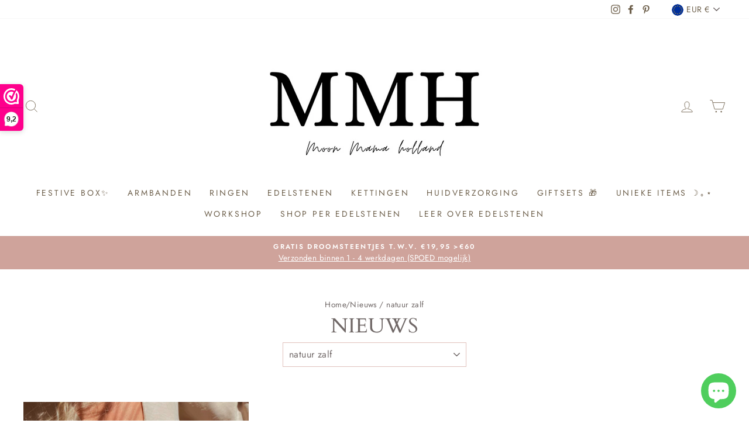

--- FILE ---
content_type: text/css
request_url: https://moonmamaholland.com/cdn/shop/t/5/assets/customized-styles.css?v=14516665874742843191642332802
body_size: -480
content:
.first-content a,.second-content a,.third-content a{font-weight:700}.content-block{width:72%;margin-right:2%}.usp-balk{padding:20px;width:36%}.first-content{display:flex!important}.usp-balk ul{list-style-type:none;margin-left:0}.usp-balk ul li{font-size:20px;line-height:55px}.usp-balk span{margin-right:5px;font-weight:700;color:#d37577;font-size:30px}.content-half{width:62%;float:left}.afbeelding-content{width:33%;float:left;margin-right:5%}.second-content{display:flex;margin-top:50px}.cta-balk{font-size:25px;text-align:center;padding:50px;margin:30px 0;display:inline-block;width:100%;background:#dad1c5}.cta-balk a{color:#fff;background:#d37577;padding:10px 20px;margin:0 10px}.third-content{margin-top:50px}@media only screen and (max-width: 1100px){.content-block{width:100%;order:2}.first-content{flex-direction:column}.usp-balk{width:100%;order:1}.afbeelding-content{order:2;width:100%;margin-top:50px}.content-half{width:100%}.second-content{flex-flow:column}}@media only screen and (max-width: 690px){.cta-balk a{margin-top:20px;font-size:22px}.cta-balk{padding:20px}.usp-balk ul li{line-height:35px}.usp-balk{margin-bottom:20px}}
/*# sourceMappingURL=/cdn/shop/t/5/assets/customized-styles.css.map?v=14516665874742843191642332802 */
